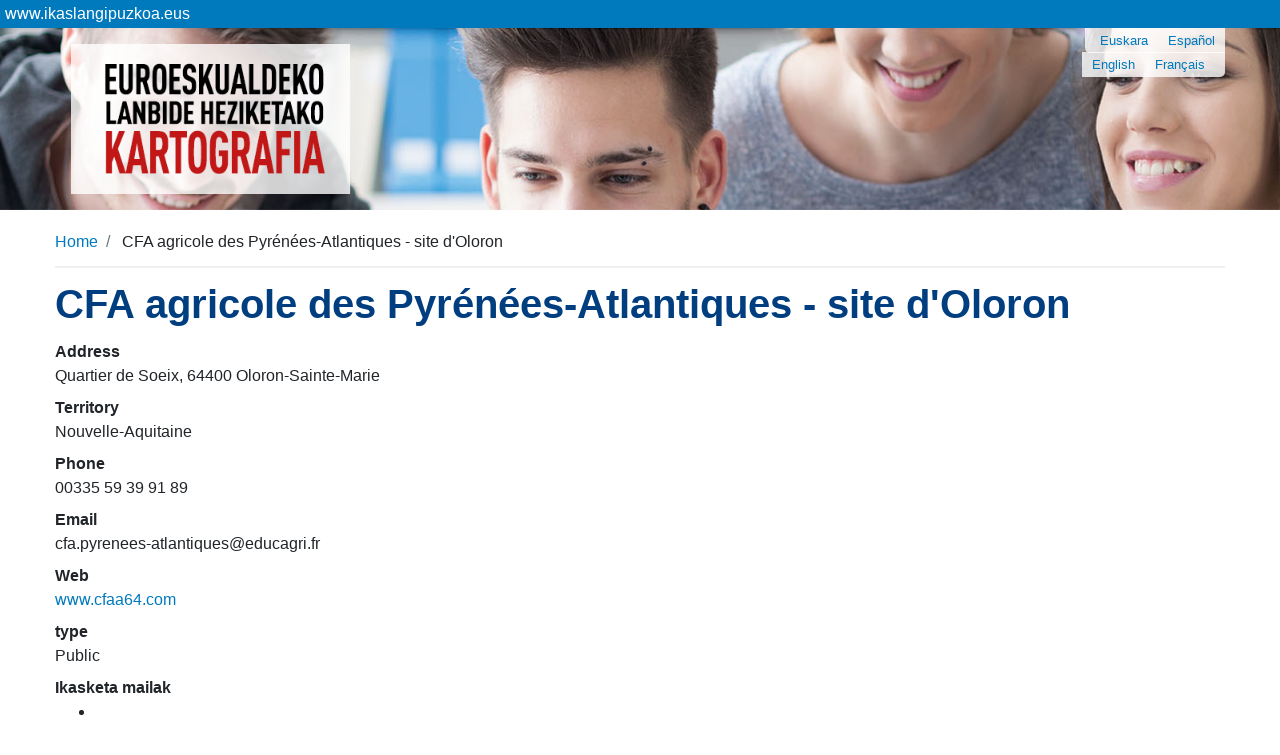

--- FILE ---
content_type: text/html;charset=utf-8
request_url: https://www.ikaslangipuzkoa.eus/fr/cartographie/cfa-agricole-des-pyrenees-atlantiques-site-doloron?set_language=fr
body_size: 2743
content:
<!DOCTYPE html>
<html xmlns="http://www.w3.org/1999/xhtml" lang="fr" xml:lang="fr">

<head><meta http-equiv="Content-Type" content="text/html; charset=UTF-8" />
  <!-- Required meta tags -->
  <meta charset="utf-8" />
  <meta name="viewport" content="width=device-width, initial-scale=1, shrink-to-fit=no" />

  <!-- Bootstrap CSS -->
  

  

  
  

  

  <title>CFA agricole des Pyrénées-Atlantiques - site d'Oloron — Coopération transfrontalière en apprentissage et formation professionnelle</title>
<meta name="DC.format" content="text/plain" /><meta name="DC.type" content="Ikastetxeamap" /><meta name="DC.date.valid_range" content="2018/05/21 - " /><meta name="DC.date.modified" content="2021-06-09T11:29:18+01:00" /><meta name="DC.date.created" content="2018-10-18T08:34:11+01:00" /><meta name="DC.language" content="fr" /><meta content="summary" name="twitter:card" /><meta content="Ikaslan Gipuzkoa" property="og:site_name" /><meta content="CFA agricole des Pyrénées-Atlantiques - site d'Oloron" property="og:title" /><meta content="website" property="og:type" /><meta content="" property="og:description" /><meta content="https://www.ikaslangipuzkoa.eus/fr/cartographie/cfa-agricole-des-pyrenees-atlantiques-site-doloron" property="og:url" /><meta content="https://www.ikaslangipuzkoa.eus/@@site-logo/logoa.gif" property="og:image" /><meta content="image/png" property="og:image:type" /><meta name="viewport" content="width=device-width, initial-scale=1" /><meta name="generator" content="Plone - http://plone.com" /><link rel="stylesheet" href="https://www.ikaslangipuzkoa.eus/++theme++ikaslan/dist/e01ad331.main-built.cache.css" /><script src="https://www.ikaslangipuzkoa.eus/++plone++static/components/jquery/dist/jquery.min.js"></script><script src="https://www.ikaslangipuzkoa.eus/++plone++static/components/moment/moment.js"></script><script>
        require = undefined
        define = undefined
        </script><script src="https://www.ikaslangipuzkoa.eus/++theme++ikaslan/dist/04ab0590.main-built.cache.js"></script></head>

<body class="kartografia frontend icons-on portaltype-ikastetxeamap section-cfa-agricole-des-pyrenees-atlantiques-site-doloron site-cartographie template-view thumbs-on userrole-anonymous viewpermission-view"><header>
    <div id="preheader">
      <div class="subsite-mainmenu">
        <div class="subsite-mainmenu-link">
          <a href="https://www.ikaslangipuzkoa.eus/">
            www.ikaslangipuzkoa.eus
          </a>
        </div>
      </div>
    </div>
    <div class="container-fluid kartografiaheader">
      <div class="container">
        <div class="row">
          <div class="col-md-10">
            <div id="logo" class="">
              <a href="https://www.ikaslangipuzkoa.eus/fr/cartographie">
                <img src="/++theme++ikaslan/img/kartografia-logoa.png" class="img-fluid" alt="" />
              </a>
            </div>
          </div>
          <div class="col-md-2 text-right">
            <div id="utils1">
              <ul class="list-inline d-inline">
          <li class="list-inline-item">
              <a href="https://www.ikaslangipuzkoa.eus/@@multilingual-selector/769f4a8e88a84f409942af993eb0f3b0/eu?set_language=eu" title="Euskara">Euskara</a>
            </li><li class="list-inline-item">
              <a href="https://www.ikaslangipuzkoa.eus/@@multilingual-selector/769f4a8e88a84f409942af993eb0f3b0/es?set_language=es" title="Español">Español</a>
            </li><li class="list-inline-item">
              <a href="https://www.ikaslangipuzkoa.eus/@@multilingual-selector/769f4a8e88a84f409942af993eb0f3b0/en?set_language=en" title="English">English</a>
            </li><li class="list-inline-item">
              <a href="https://www.ikaslangipuzkoa.eus/@@multilingual-selector/769f4a8e88a84f409942af993eb0f3b0/fr?set_language=fr" title="Français">Français</a>
            </li>
        </ul>
            </div>
          </div>
        </div>
      </div>

    </div>
  </header><div class="container">
    <div class="col-12 p-0 mt-2">
      <div id="portal-breadcrumbs">
  <ol aria-labelledby="breadcrumbs-you-are-here" class="breadcrumb">
    <li id="breadcrumbs-home" class="breadcrumb-item">
      <a href="https://www.ikaslangipuzkoa.eus/fr/cartographie">Home</a>
    </li>
    <li class="breadcrumb-item" id="breadcrumbs-1">
      
        
        <span id="breadcrumbs-current">CFA agricole des Pyrénées-Atlantiques - site d'Oloron</span>
      
    </li>
  </ol>
</div>
    </div>
  </div><div class="container mb-5">
    <div class="row">
      <div class="col-12">
        <h1 class="documentFirstHeading">CFA agricole des Pyrénées-Atlantiques - site d'Oloron</h1>
      </div>
    </div>
    <div class="row">
      <div class="col-12">
        <div id="content">
            
      <div class="row">
        <div class="col-sm-6">
          <dl class="school-information">
            
              <dt>Address</dt>
              <dd>Quartier de Soeix, 64400 Oloron-Sainte-Marie</dd>
            

            
              <dt>Territory</dt>
              <dd>Nouvelle-Aquitaine</dd>
            

            
              <dt>Phone</dt>
              <dd>00335 59 39 91 89</dd>
            

            
              <dt>Email</dt>
              <dd>cfa.pyrenees-atlantiques@educagri.fr</dd>
            

            
              <dt>Web</dt>
              <dd><a href="www.cfaa64.com">www.cfaa64.com</a></dd>
            

            

            

            
              <dt>type</dt>
              <dd>Public</dd>
            

            <dt>Ikasketa mailak</dt>
            <dd>
              <ul>
                <li></li>
                <li></li>
                
                
              </ul>
            </dd>
            
              <dt>Families</dt>
              <dd>Agriculture<br />Agroalimentaire<br />Aménagement paysager<br />Environnement<br />Toursime<br />Commerce</dd>
            
            
            
          </dl>
        </div>
        <div class="col-sm-6">
          <div id="map_canvas_view" style="width:600px; height:600px;"> </div>
          <script type="text/javascript" src="https://maps.googleapis.com/maps/api/js?v=3&amp;key=AIzaSyCJv25QtdKZAu4pwsBU1fL1E3VNOA_N9bc" data-bundle="diazo"></script>

          <script type="text/javascript">
            function initialize() {
              var chicago = {lat: 43.1682107627759, lng:-0.589918893115282};
              var mapOptions = { zoom: 14, center: chicago };
              var image = 'https://developers.google.com/maps/documentation/javascript/examples/full/images/beachflag.png';
              var location = {lat: 43.1682107627759, lng:-0.589918893115282};
              var map = new google.maps.Map(document.getElementById('map_canvas_view'), mapOptions);
              var marker = new google.maps.Marker({
                  position: location,
                  map: map,
                  icon: image,
                  title: "CFA agricole des Pyrénées-Atlantiques - site d'Oloron"
              });
              var contentString = '<strong>CFA agricole des Pyrénées-Atlantiques - site d'Oloron</strong>';
              var infowindow = new google.maps.InfoWindow({
                content: contentString
              });
              marker.addListener('click', function(){
                infowindow.open(map, marker);
              });
            }
            google.maps.event.addDomListener(window, 'load', initialize);


          </script>
        </div>
      </div>
    
          </div>
      </div>
    </div>
  </div><footer class="py-5">
    <div class="container">
      <div class="row">
        <div class="col-sm">
          
        </div>
        
      </div>
    </div>
  </footer><div class="pb-3 credits">
    <div class="container">
      <div class="row">
        <div class="col-12 text-center" id="logoak"></div>
      </div>
    </div>
  </div><script async="" src="https://www.googletagmanager.com/gtag/js?id=UA-4733424-1"></script><script>
  window.dataLayer = window.dataLayer || [];
  function gtag(){dataLayer.push(arguments);}
  gtag('js', new Date());

  gtag('config', 'UA-4733424-1');
</script><script async="" src="https://www.googletagmanager.com/gtag/js?id=G-D27R0HLJ34"></script><script>
  window.dataLayer = window.dataLayer || [];
  function gtag(){dataLayer.push(arguments);}
  gtag('js', new Date());

  gtag('config', 'G-D27R0HLJ34');
</script><script type="text/javascript">
sc_project=2231343;
sc_invisible=1;
sc_partition=20;
sc_security="1b97ab89";
</script><script type="text/javascript" src="https://www.statcounter.com/counter/counter.js"></script></body>

</html>